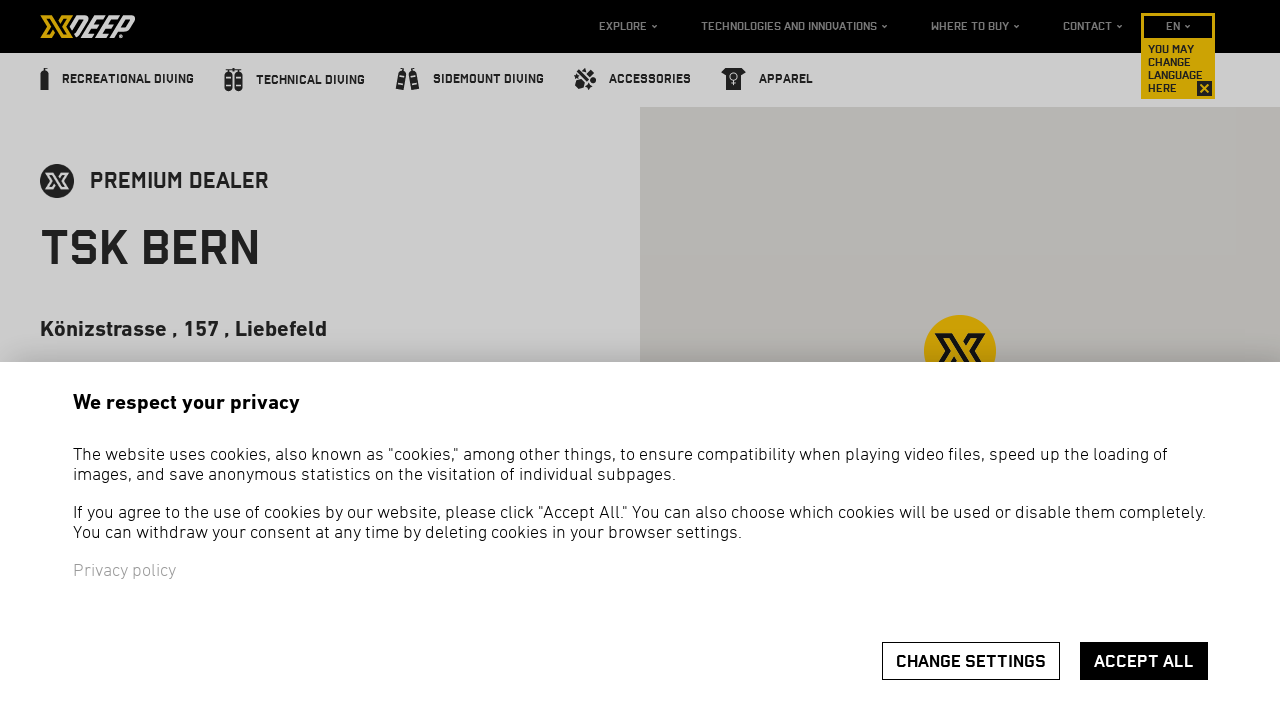

--- FILE ---
content_type: text/html; charset=UTF-8
request_url: https://www.xdeep.eu/tsk-bern-dd-515.html
body_size: 5529
content:
<!DOCTYPE html>
<html lang="en">
  <head>
    <title>  TSK Bern - Switzerland
</title>
    <meta name="description" content="" />
    <meta name="viewport" content="width=device-width, user-scalable=no, initial-scale=1">
    <meta name="keywords" content="   dane kontaktowe; adres; telefon;;TSK Bern;Switzerland
" />
    <link rel="shortcut icon" href="/favicon.png">
    <link href="https://maxcdn.bootstrapcdn.com/font-awesome/4.7.0/css/font-awesome.min.css" rel="stylesheet" integrity="sha384-wvfXpqpZZVQGK6TAh5PVlGOfQNHSoD2xbE+QkPxCAFlNEevoEH3Sl0sibVcOQVnN" crossorigin="anonymous">
    <link href="/css/main.css?1733836435459" rel="stylesheet" type="text/css" />
    <link href="/css/consent.css?1733836435459" rel="stylesheet" type="text/css" />

    
    
                <script type="text/plain" data-cookietype="statistics">
      try {
        var _paq = _paq || [];
        _paq.push(['trackPageView']);
        _paq.push(['enableLinkTracking']);
        (function() {
          var u="//piwik.xdeep.eu/";
          _paq.push(['setTrackerUrl', u+'piwik.php']);
                            _paq.push(['setSiteId', 4]);
                                                _paq.push(['addTracker', u+'piwik.php', 6]);
                            var d=document, g=d.createElement('script'), s=d.getElementsByTagName('script')[0];
          g.type='text/javascript'; g.async=true; g.defer=true; g.src=u+'piwik.js'; s.parentNode.insertBefore(g,s);
        })();
      } catch(error) {}
    </script>
        
    <!-- Facebook Pixel Code -->
    <script type="text/plain" data-cookietype="marketing">
      !function(f,b,e,v,n,t,s)
      {if(f.fbq)return;n=f.fbq=function(){n.callMethod?
              n.callMethod.apply(n,arguments):n.queue.push(arguments)};
        if(!f._fbq)f._fbq=n;n.push=n;n.loaded=!0;n.version='2.0';
        n.queue=[];t=b.createElement(e);t.async=!0;
        t.src=v;s=b.getElementsByTagName(e)[0];
        s.parentNode.insertBefore(t,s)}(window,document,'script',
              'https://connect.facebook.net/en_US/fbevents.js');
      fbq('init', '398251399320391');
      fbq('track', 'PageView');
    </script>
    <!-- End Facebook Pixel Code -->

  </head>
  <body data-lazy-bg="/img/bg.jpg">
        
                                    

    <header class="header header--main">
      <div class="header__inner">
        <div class="logo">
          <a href="https://www.xdeep.eu/"><img src="/img/logo.png" alt=""></a>
        </div>
        <!-- Mobile nav -->
        <nav class="nav nav--mobile">
          <div class="lang">
            <a href="#" class="lang-trigger js__lang-trigger--mobile">en <i class="fa fa-angle-down"></i></a>
            <ul class="lang-options js__lang-options--mobile">
                              <li>
                  <a href="//www.xdeep.fr">fr</a>
                </li>
                              <li>
                  <a href="//www.xdeep-tauchen.de">de</a>
                </li>
                              <li>
                  <a href="//www.xdeep.pl">pl</a>
                </li>
                              <li>
                  <a href="//www.xdeep.hk">中文</a>
                </li>
                          </ul>
          </div>
          <a href="#" class="mobile-menu-trigger js__mobile-menu-trigger">
            <span></span>
            <span></span>
            <span></span>
            <span></span>
          </a>
                    <ul class="nav-list js__nav-mobile">
            <li class="nav-list-item first">
              <a href='products-compare-nsc-14.html'>Compare products</a>
            </li>
            <li class="nav-list-item first">
              <a href="best-scuba-diving-bcd-nsc-17.html">BCD Advisor Tool</a>
            </li>
            <li class="nav-list-item">
              <a href='bcd-color-options-catalog-nsc-13.html'>XDEEP Color BCD Configurator</a>
            </li>
            <li class="nav-list-item">
              <a href='https://tuneup.xdeep.eu' target="_blank">Tune up custom gear creator</a>
            </li>
            <li class="nav-list-item"><a href="scuba-diving-equipent-fabrics-materials-tl.html" >Technologies and innovations</a></li>
            <li class="nav-list-item dbl-bottom"><a href="lista-dystrybutorow-dl.html" >Where to buy</a></li>
                                                                    <li class="nav-list-item--alt first"><a href="https://www.xdeep.eu/scuba-diving-bcd-single-tank-pc-0.html" > <span class="category-name">Recreational diving</span> <span class="icon"><img src="/img/menu-icon-single.png" alt=""></span></a></li>
                                                                    <li class="nav-list-item--alt "><a href="https://www.xdeep.eu/tec-diving-wings-double-tank-pc-1.html" > <span class="category-name">Technical diving</span> <span class="icon"><img src="/img/menu-icon-double.png" alt=""></span></a></li>
                                                                    <li class="nav-list-item--alt "><a href="https://www.xdeep.eu/sidemount-system-diving-harness-pc-2.html" > <span class="category-name">Sidemount diving</span> <span class="icon"><img src="/img/menu-icon-sidemount.png" alt=""></span></a></li>
                                                                                                  <li class="nav-list-item--alt "><a href="https://www.xdeep.eu/scuba-diving-accessories-dsmb-fins-pc-4.html" > <span class="category-name">Accessories</span> <span class="icon"><img src="/img/menu-icon-accessories.png" alt=""></span></a></li>
                                                                                                  <li class="nav-list-item--alt last"><a href="https://www.xdeep.eu/scuba-t-shirts-hoodies-clothing-pc-5.html" > <span class="category-name">Apparel</span> <span class="icon"><img src="/img/menu-icon-men.png" alt=""></span></a></li>
                        <li class="nav-list-item last"><a class="muted " href="contact-data-address-ad.html">Contact</a></li>
          </ul>
        </nav>
        <!-- /Mobile nav -->

        <nav class="nav nav--main">
          <a href="#" class="mobile-menu-trigger js__mobile-menu-trigger">
            <span></span>
            <span></span>
            <span></span>
            <span></span>
          </a>
          <ul class="nav-list--main js__nav-list--main">
            <li><a href="#" class="js__explore">Explore</a></li>
            <li><a href="/scuba-diving-equipent-fabrics-materials-tl.html">Technologies and innovations</a></li>
            <li><a href="/lista-dystrybutorow-dl.html">Where to buy</a></li>
            <li><a href="/contact-data-address-ad.html">Contact</a></li>
            <li class="lang">
              <a href="#" class="js__lang-trigger js__lang-tip__close">en</a>
              <ul class="lang-options js__lang-options">
                                  <li>
                    <a href="//www.xdeep.fr">fr</a>
                  </li>
                                  <li>
                    <a href="//www.xdeep-tauchen.de">de</a>
                  </li>
                                  <li>
                    <a href="//www.xdeep.pl">pl</a>
                  </li>
                                  <li>
                    <a href="//www.xdeep.hk">中文</a>
                  </li>
                              </ul>
                            <span class="lang-tip show">You may change language here<span
                    class="lang-tip__close js__lang-tip__close"></span></span>
                          </li>
          </ul>
        </nav>
      </div>
      <nav class="nav nav--sub">
        <div class="header__inner">
          <ul class="nav-list--sub js__nav-list--sub">
                                                                    <li>
                <a href="https://www.xdeep.eu/scuba-diving-bcd-single-tank-pc-0.html"><span class="icon"><img src="/img/menu-icon-single.png" alt=""></span> <span class="category-name">Recreational diving</span></a>

                <div class="product-menu js__product-menu">
                  <div class="product-menu__inner">
                    <div class="product-menu__content">
                      <div class="product-menu__group-wrap">
                                                  <div class="product-menu__group product-menu__group--1">
                            <h2 class="product-menu__category">Single tank BC systems</h2>
                                                          <ul class="product-menu__list">
                                                                                                                                      <li class="product-menu__item width-4 height-2">
                                    <a href="https://www.xdeep.eu/lightweight-traveler-scuba-bcd-ghost-bc-system-pr-51.html" class="product-menu__box">
                                      <span class="product-menu__box__img-wrap" style="background-image: url(/pictures/products/ghost_std/menu.png)">
                                      </span>
                                      <span class="product-menu__box__name">
                                        <div class="nximg_pname"></div> GHOST lightweight BC system
                                      </span>
                                    </a>
                                  </li>
                                                                                                                                      <li class="product-menu__item width-4 height-2">
                                    <a href="https://www.xdeep.eu/single-tank-wing-bcd-system-zen-pr-121.html" class="product-menu__box">
                                      <span class="product-menu__box__img-wrap" style="background-image: url(/pictures/products/zen/menu.png)">
                                      </span>
                                      <span class="product-menu__box__name">
                                        <div class="nximg_pname"></div> ZEN BC System
                                      </span>
                                    </a>
                                  </li>
                                                                                                                                      <li class="product-menu__item width-4 height-2">
                                    <a href="https://www.xdeep.eu/zeos-single-tank-bc-system-wing-pr-107.html" class="product-menu__box">
                                      <span class="product-menu__box__img-wrap" style="background-image: url(/pictures/products/zeos_classic/menu.png)">
                                      </span>
                                      <span class="product-menu__box__name">
                                        ZEOS BC system
                                      </span>
                                    </a>
                                  </li>
                                                              </ul>
                                                      </div>
                                                <div class="btn-wrap btn-wrap--right">
                          <a href="https://www.xdeep.eu/scuba-diving-bcd-single-tank-pc-0.html" class="btn btn--inverse btn--sm">VIEW FULL LIST OF PRODUCTS&ndash;<span>&rsaquo;</span></a>
                        </div>
                      </div>
                    </div>
                  </div>

                </div>
              </li>
                                                                    <li>
                <a href="https://www.xdeep.eu/tec-diving-wings-double-tank-pc-1.html"><span class="icon"><img src="/img/menu-icon-double.png" alt=""></span> <span class="category-name">Technical diving</span></a>

                <div class="product-menu js__product-menu">
                  <div class="product-menu__inner">
                    <div class="product-menu__content">
                      <div class="product-menu__group-wrap">
                                                  <div class="product-menu__group product-menu__group--6">
                            <h2 class="product-menu__category">Double tank technical BC systems</h2>
                                                          <ul class="product-menu__list">
                                                                                                                                      <li class="product-menu__item width-3 height-2">
                                    <a href="https://www.xdeep.eu/tec-double-tank-bc-system-project-pr-122.html" class="product-menu__box">
                                      <span class="product-menu__box__img-wrap" style="background-image: url(/pictures/products/project/menu.png)">
                                      </span>
                                      <span class="product-menu__box__name">
                                        <div class="nximg_pname"></div> PROJECT BC System
                                      </span>
                                    </a>
                                  </li>
                                                                                                                                      <li class="product-menu__item width-3 height-2">
                                    <a href="https://www.xdeep.eu/double-tank-bc-system-tec-wing-harness-hydros-pr-8.html" class="product-menu__box">
                                      <span class="product-menu__box__img-wrap" style="background-image: url(/pictures/products/z_hydros_dir/menu.png)">
                                      </span>
                                      <span class="product-menu__box__name">
                                        HYDROS BC System
                                      </span>
                                    </a>
                                  </li>
                                                              </ul>
                                                      </div>
                                                <div class="btn-wrap btn-wrap--right">
                          <a href="https://www.xdeep.eu/tec-diving-wings-double-tank-pc-1.html" class="btn btn--inverse btn--sm">VIEW FULL LIST OF PRODUCTS&ndash;<span>&rsaquo;</span></a>
                        </div>
                      </div>
                    </div>
                  </div>

                </div>
              </li>
                                                                    <li>
                <a href="https://www.xdeep.eu/sidemount-system-diving-harness-pc-2.html"><span class="icon"><img src="/img/menu-icon-sidemount.png" alt=""></span> <span class="category-name">Sidemount diving</span></a>

                <div class="product-menu js__product-menu">
                  <div class="product-menu__inner">
                    <div class="product-menu__content">
                      <div class="product-menu__group-wrap">
                                                  <div class="product-menu__group product-menu__group--10">
                            <h2 class="product-menu__category">ZESTAWY STEALTH 2.0</h2>
                                                          <ul class="product-menu__list">
                                                                                                                                      <li class="product-menu__item width-4 height-2">
                                    <a href="https://www.xdeep.eu/sidemount-stealth-classic-rig-cave-harness-pr-104.html" class="product-menu__box">
                                      <span class="product-menu__box__img-wrap" style="background-image: url(/pictures/products/sm_stealth_classic/menu.png)">
                                      </span>
                                      <span class="product-menu__box__name">
                                        STEALTH 2.0 CLASSIC
                                      </span>
                                    </a>
                                  </li>
                                                                                                                                      <li class="product-menu__item width-4 height-2">
                                    <a href="https://www.xdeep.eu/sidemount-bc-wing-stealth-tec-pr-106.html" class="product-menu__box">
                                      <span class="product-menu__box__img-wrap" style="background-image: url(/pictures/products/sm_stealth_tec/menu.png)">
                                      </span>
                                      <span class="product-menu__box__name">
                                        STEALTH 2.0 TEC
                                      </span>
                                    </a>
                                  </li>
                                                                                                                                      <li class="product-menu__item width-4 height-2">
                                    <a href="https://www.xdeep.eu/sidemount-stealth-recreational-sidemount-scuba-pr-120.html" class="product-menu__box">
                                      <span class="product-menu__box__img-wrap" style="background-image: url(/pictures/products/sm_stealth_rec/menu.png)">
                                      </span>
                                      <span class="product-menu__box__name">
                                        STEALTH 2.0 REC
                                      </span>
                                    </a>
                                  </li>
                                                              </ul>
                                                      </div>
                                                <div class="btn-wrap btn-wrap--right">
                          <a href="https://www.xdeep.eu/sidemount-system-diving-harness-pc-2.html" class="btn btn--inverse btn--sm">VIEW FULL LIST OF PRODUCTS&ndash;<span>&rsaquo;</span></a>
                        </div>
                      </div>
                    </div>
                  </div>

                </div>
              </li>
                                                                                                  <li>
                <a href="https://www.xdeep.eu/scuba-diving-accessories-dsmb-fins-pc-4.html"><span class="icon"><img src="/img/menu-icon-accessories.png" alt=""></span> <span class="category-name">Accessories</span></a>

                <div class="product-menu js__product-menu">
                  <div class="product-menu__inner">
                    <div class="product-menu__content">
                      <div class="product-menu__group-wrap">
                                                  <div class="product-menu__group product-menu__group--30">
                            <h2 class="product-menu__category">Maski</h2>
                                                          <ul class="product-menu__list">
                                                                                                                                      <li class="product-menu__item width-4 height-2">
                                    <a href="https://www.xdeep.eu/xdeep-frameless-scuba-diving-mask-pr-1135.html" class="product-menu__box">
                                      <span class="product-menu__box__img-wrap" style="background-image: url(/pictures/products/frameless/menu.png)">
                                      </span>
                                      <span class="product-menu__box__name">
                                        XDEEP Frameless
                                      </span>
                                    </a>
                                  </li>
                                                              </ul>
                                                      </div>
                                                  <div class="product-menu__group product-menu__group--27">
                            <h2 class="product-menu__category">Bolt snaps</h2>
                                                          <ul class="product-menu__list">
                                                                                                                                      <li class="product-menu__item width-4 height-2">
                                    <a href="https://www.xdeep.eu/nx-series-bolt-snaps-scuba-pr-140.html" class="product-menu__box">
                                      <span class="product-menu__box__img-wrap" style="background-image: url(/pictures/products/bolt_snaps/menu.png)">
                                      </span>
                                      <span class="product-menu__box__name">
                                        <div class="nximg_pname"></div> Bolt snaps
                                      </span>
                                    </a>
                                  </li>
                                                              </ul>
                                                      </div>
                                                  <div class="product-menu__group product-menu__group--24">
                            <h2 class="product-menu__category">Płetwy</h2>
                                                          <ul class="product-menu__list">
                                                                                                                                      <li class="product-menu__item width-4 height-2">
                                    <a href="https://www.xdeep.eu/fins-jet-type-technical-pr-123.html" class="product-menu__box">
                                      <span class="product-menu__box__img-wrap" style="background-image: url(/pictures/products/fins/menu.png)">
                                      </span>
                                      <span class="product-menu__box__name">
                                        ex1-fins
                                      </span>
                                    </a>
                                  </li>
                                                              </ul>
                                                      </div>
                                                <div class="btn-wrap btn-wrap--right">
                          <a href="https://www.xdeep.eu/scuba-diving-accessories-dsmb-fins-pc-4.html" class="btn btn--inverse btn--sm">VIEW FULL LIST OF PRODUCTS&ndash;<span>&rsaquo;</span></a>
                        </div>
                      </div>
                    </div>
                  </div>

                </div>
              </li>
                                                                                                  <li>
                <a href="https://www.xdeep.eu/scuba-t-shirts-hoodies-clothing-pc-5.html"><span class="icon"><img src="/img/menu-icon-men.png" alt=""></span> <span class="category-name">Apparel</span></a>

                <div class="product-menu js__product-menu">
                  <div class="product-menu__inner">
                    <div class="product-menu__content">
                      <div class="product-menu__group-wrap">
                                                  <div class="product-menu__group product-menu__group--29">
                            <h2 class="product-menu__category">Hoodies</h2>
                                                          <ul class="product-menu__list">
                                                                                                                                      <li class="product-menu__item width-2 height-2">
                                    <a href="https://www.xdeep.eu/xdeep-signature-hoodie-pr-1134.html" class="product-menu__box">
                                      <span class="product-menu__box__img-wrap" style="background-image: url(/pictures/products/xdeep-signature-hoodie/menu.png)">
                                      </span>
                                      <span class="product-menu__box__name">
                                        XDEEP Signature Hoodie
                                      </span>
                                    </a>
                                  </li>
                                                              </ul>
                                                      </div>
                                                  <div class="product-menu__group product-menu__group--25">
                            <h2 class="product-menu__category">T-shirts</h2>
                                                          <ul class="product-menu__list">
                                                                                                                                      <li class="product-menu__item width-2 height-2">
                                    <a href="https://www.xdeep.eu/t-shirt-wavy-pr-130.html" class="product-menu__box">
                                      <span class="product-menu__box__img-wrap" style="background-image: url(/pictures/products/wavy-t-shirt/menu.png)">
                                      </span>
                                      <span class="product-menu__box__name">
                                        T-shirt Wavy X
                                      </span>
                                    </a>
                                  </li>
                                                                                                                                                                              </ul>
                                    </div>
                                    <div class="product-menu__group product-menu__group--fake product-menu__group--fake--2">
                                      <ul class="product-menu__list">
                                                                    <li class="product-menu__item width-1 height-1">
                                    <a href="https://www.xdeep.eu/cave-marker-t-shirt-pr-131.html" class="product-menu__box">
                                      <span class="product-menu__box__img-wrap" style="background-image: url(/pictures/products/cave-marker-t-shirt/menu-small.png)">
                                      </span>
                                      <span class="product-menu__box__name">
                                        T-shirt Cave Marker
                                      </span>
                                    </a>
                                  </li>
                                                                                                                                                                              </ul>
                                    </div>
                                    <div class="product-menu__group product-menu__group--fake product-menu__group--fake--3">
                                      <ul class="product-menu__list">
                                                                    <li class="product-menu__item width-1 height-1">
                                    <a href="https://www.xdeep.eu/t-shirt-painted-pr-1132.html" class="product-menu__box">
                                      <span class="product-menu__box__img-wrap" style="background-image: url(/pictures/products/t-shirt-painted/menu-small.png)">
                                      </span>
                                      <span class="product-menu__box__name">
                                        T-shirt Painted X
                                      </span>
                                    </a>
                                  </li>
                                                              </ul>
                                                      </div>
                                                <div class="btn-wrap btn-wrap--right">
                          <a href="https://www.xdeep.eu/scuba-t-shirts-hoodies-clothing-pc-5.html" class="btn btn--inverse btn--sm">VIEW FULL LIST OF PRODUCTS&ndash;<span>&rsaquo;</span></a>
                        </div>
                      </div>
                    </div>
                  </div>

                </div>
              </li>
                      </ul>
        </div>
      </nav>

      <nav class="nav-list--explore js__nav-list--explore">
        <ul>
          <li>
            <a href='products-compare-nsc-14.html'>Compare products</a>
          </li>
          <li>
            <a href="best-scuba-diving-bcd-nsc-17.html">BCD Advisor Tool</a>
          </li>
          <li>
            <a href='bcd-color-options-catalog-nsc-13.html'>XDEEP Color BCD Configurator</a>
          </li>
          <li>
            <a href='https://tuneup.xdeep.eu' target="_blank">Tune up custom gear creator</a>
          </li>
        </ul>
      </nav>
    </header>

    
<div class="page--dealer">
  
  <section class="section section--default section--white">

      <div class="cols">
        <div class="col">
          <div class="dealer-info">
            <div class="dealer-info__level dealer-type level--3">
                              Premium dealer
                          </div>
            <h1 class="dealer-info__name">TSK Bern</h1>            
            <div class="dealer-info__address">
              Könizstrasse , 157 , Liebefeld
            </div>
            <div class="dealer-info__www">
              <a href="http://tsk.ch" target="_blank" rel="nofollow">http://tsk.ch</a>
            </div>
            <div class="dealer-info__phone">
              <a href="tel:0041 31 332 45 75">0041 31 332 45 75</a>
            </div>            
          </div>
        </div>
        <div class="col">
          <div class="map js__map"></div>
        </div>
      </div>

      
 
  </section>

  <section class="section section--default section--yellow">
    <div class="section__inner">
      <h2 class="headline">Some other dealers near by</h2>
      <div class="box-group">
                              <div class="box box--default js__dealer-box" data-href="./dive-center-thunersee-dd-448.html">
              <h1>Dive Center Thunersee</h1>
              <div class="dealer-type level--4">
                                  Authorized dealer
                              </div>
              <div class="dealer-address">
                Herzogenacker , 34 , Gunten
              </div>
              <div class="dealer-www">
                <a href="http://www.divecenter.ch" target="_blank" rel="nofollow">http://www.divecenter.ch</a>
              </div>
              <div class="dealer-phone">
                <a href="tel:0041- 79 - 206 02 28">0041- 79 - 206 02 28</a>
              </div>
              
            </div>
                              <div class="box box--default js__dealer-box" data-href="./sub-sport-neuchatel-dd-442.html">
              <h1>Sub-Sport Neuchâtel</h1>
              <div class="dealer-type level--3">
                                  Premium dealer
                              </div>
              <div class="dealer-address">
                Rue des Usines , 20-22 , Neuchâtel
              </div>
              <div class="dealer-www">
                <a href="http://www.subsport.ch" target="_blank" rel="nofollow">http://www.subsport.ch</a>
              </div>
              <div class="dealer-phone">
                <a href="tel:0041 32 740 17 61">0041 32 740 17 61</a>
              </div>
              
            </div>
                              <div class="box box--default js__dealer-box" data-href="./shipshop-fjord-vertriebs-ag-dd-649.html">
              <h1>Shipshop / Fjord Vertriebs AG</h1>
              <div class="dealer-type level--5">
                                  Other reseller
                              </div>
              <div class="dealer-address">
                Neue Bahnhofstrasse , 126 , Muttenz
              </div>
              <div class="dealer-www">
                <a href="http://www.shipshop.ch" target="_blank" rel="nofollow">http://www.shipshop.ch</a>
              </div>
              <div class="dealer-phone">
                <a href="tel:0041(0)61 461 51 86">0041(0)61 461 51 86</a>
              </div>
              
            </div>
                              <div class="box box--default js__dealer-box" data-href="./aquadif-plongee-dd-956.html">
              <h1>Aquadif Plongée</h1>
              <div class="dealer-type level--4">
                                  Authorized dealer
                              </div>
              <div class="dealer-address">
                Rue Paul Henri Spaak , 5 , SAUSHEIM
              </div>
              <div class="dealer-www">
                <a href="http://www.aquadif.com" target="_blank" rel="nofollow">http://www.aquadif.com</a>
              </div>
              <div class="dealer-phone">
                <a href="tel:+33 (0)3 89 61 51 42">+33 (0)3 89 61 51 42</a>
              </div>
              
            </div>
              </div>
    </div>
  </section>
  

</div>


      <footer class="footer footer--main">
        <div class="footer__inner">
          <div class="footer__col">
            <div class="logo">
              <img src="/img/logo-grayscale.png" alt="">
            </div>
            <div class="copyrights">
              &copy; 2018 XDEEP, All rights reserved created by redkroft
            </div>

            <ul class="social-links">
              <li><a href="http://www.facebook.com/XdeepGear" target="_blank"><img src="/img/facebook.png" alt=""></a></li>
            </ul>
            <a href="norway-grants-nsc-19.html" class="norway-grants">
              <img src="/img/logo-norway-grants.svg" alt="" height="55">
            </a>
          </div>
          <nav>
            <ul>
              <li>
                <a href='https://tuneup.xdeep.eu'>Tune up custom gear configurator</a>
              </li>
              <li>
                <a href='/bcd-color-options-catalog-nsc-13.html'>Color BCD Catalogue</a>
              </li>
              <li>
                <a href='https://exploration.xdeep.eu' target="_blank">XDeep exploration support program</a>
              </li>
            </ul>

            <ul>
              <li>
                <a href='/lightweight-traveler-scuba-bcd-ghost-bc-system-pr-51.html'>Ghost</a>
              </li>
              <li>
                <a href='/single-tank-wing-bcd-system-zen-pr-121.html'>Zen</a>
              </li>
              <li>
                <a href='/tec-double-tank-bc-system-project-pr-122.html'>Project</a>
              </li>
              <li>
                <a href='/nx-series-bolt-snaps-scuba-pr-140.html'>Nx series bolt snaps</a>
              </li>
            </ul>

            <ul>
              <li>
                <a href='/sidemount-stealth-classic-rig-cave-harness-pr-104.html'>STEALTH 2.0 Classic sidemount</a>
              </li>
              <li>
                <a href='/sidemount-bc-wing-stealth-tec-pr-106.html'>STEALTH 2.0 Tec sidemount</a>
              </li>
              <li>
                <a href='/sidemount-stealth-recreational-sidemount-scuba-pr-120.html'>Stealth 2.0 REC Sidemount</a>
              </li>
              <li>
                <a href='/sidemount-cargo-pocket-pouch-stealth-pr-111.html'>Sidemount cargo Pouch</a>
              </li>
            </ul>

            <ul>
              <li>
                <a href="/mapa-strony-sm.html">Site Map</a>
              </li>
              <li>
                <a href="/legal-note-nsc-4.html">Legal note</a>
              </li>
              <li>
                <a href="/privacy-policy-nsc-11.html">Privacy policy</a>
              </li>
              <li>
                <a href="/user-manual-download-nsc-6.html">Downloads</a>
              </li>
            </ul>
          </nav>
        </div>
      </footer>

      

<div class="consent-overlay js__consent-info" style="display: none">
  <div class="consent-content is-visible js__consent_content">
    <div class="inner inner--default">
      <h3 class="consent-content__title">
        We respect your privacy
      </h3>
      <div class="consent-content__text">
        <p>The website uses cookies, also known as "cookies," among other things, to ensure compatibility when playing video files, speed up the loading of images, and save anonymous statistics on the visitation of individual subpages.</p>
            <p>If you agree to the use of cookies by our website, please click "Accept All." You can also choose which cookies will be used or disable them completely. You can withdraw your consent at any time by deleting cookies in your browser settings.</p>
            <p><a href="/privacy-policy-nsc-11.html">Privacy policy</a></p>
      </div>

      <div class="btn-wrap">
        <a href="#" class="btn btn--secondary js__consent_settings">
          Change settings
        </a>
        <a href="#" class="btn btn--primary js__consent_all">
          Accept all
        </a>
      </div>
    </div>
  </div>
  <div class="consent-settings js__consent_content">
    <div class="inner inner--custom">
      <h3 class="consent-settings__title">
        We respect your privacy
      </h3>
      <div class="consent-settings__text">
        <p>Below, you can choose which types of cookies may be used by our website or disable them all. Don't forget to click the "Save Settings" button to confirm your choice.</p><p><a href="/privacy-policy-nsc-11.html">More information about privacy policy</a></p>
      </div>
      <div class="consent-settings-list">
                  <div class="consent-settings-list-item">
            <div class="consent-settings-list-item__header js__consent-settings-list-item__header">
              <div class="consent-settings-list-item__header__arrow">  <svg width="16" height="16" viewBox="0 0 16 16" fill="none" xmlns="http://www.w3.org/2000/svg">
    <path d="M3 6L8 11L13 6" stroke="#333333" stroke-width="2" stroke-linecap="round" stroke-linejoin="round"/>
  </svg>
</div>
              <div class="consent-settings-list-item__header__title">
                Necessary for using the website
              </div>
              <div class="consent-settings-list-item__header__option">
                                  <div class="consent-settings-list-item__header__option__label">
                    Always active
                  </div>
                              </div>
            </div>
            <div class="consent-settings-list-item__body">
              <div>
                These are files essential for the operation of basic functions, such as setting the language in which the page is displayed, displaying video files through YouTube or other platforms, and speeding up the loading of images.
              </div>
            </div>
          </div>
                  <div class="consent-settings-list-item">
            <div class="consent-settings-list-item__header js__consent-settings-list-item__header">
              <div class="consent-settings-list-item__header__arrow">  <svg width="16" height="16" viewBox="0 0 16 16" fill="none" xmlns="http://www.w3.org/2000/svg">
    <path d="M3 6L8 11L13 6" stroke="#333333" stroke-width="2" stroke-linecap="round" stroke-linejoin="round"/>
  </svg>
</div>
              <div class="consent-settings-list-item__header__title">
                Used to collect anonymous visitation statistics for individual subpages
              </div>
              <div class="consent-settings-list-item__header__option">
                                  <label class="consent-settings-switch">
                    <input type="checkbox" data-category="statistics">
                    <div class="consent-settings-switch__bg"></div>
                  </label>
                              </div>
            </div>
            <div class="consent-settings-list-item__body">
              <div>
                Thanks to these files, we know, for example, which products are most popular among viewers. The statistics we collect are anonymous (i.e., they are in no way linked to personal data).
              </div>
            </div>
          </div>
                  <div class="consent-settings-list-item">
            <div class="consent-settings-list-item__header js__consent-settings-list-item__header">
              <div class="consent-settings-list-item__header__arrow">  <svg width="16" height="16" viewBox="0 0 16 16" fill="none" xmlns="http://www.w3.org/2000/svg">
    <path d="M3 6L8 11L13 6" stroke="#333333" stroke-width="2" stroke-linecap="round" stroke-linejoin="round"/>
  </svg>
</div>
              <div class="consent-settings-list-item__header__title">
                Used for better targeting of social media ads
              </div>
              <div class="consent-settings-list-item__header__option">
                                  <label class="consent-settings-switch">
                    <input type="checkbox" data-category="marketing">
                    <div class="consent-settings-switch__bg"></div>
                  </label>
                              </div>
            </div>
            <div class="consent-settings-list-item__body">
              <div>
                Thanks to these files, we can better tailor the displayed ads to your interests, through partners such as Facebook, Instagram, or Google.
              </div>
            </div>
          </div>
              </div>

      <div class="btn-wrap">
        <a href="#" class="btn btn--secondary js__consent_all">
          Accept all
        </a>
        <a href="#" class="btn btn--primary js__consent_save">
          Save settings
        </a>
      </div>
    </div>
  </div>
</div>

      <script src="https://ajax.googleapis.com/ajax/libs/jquery/3.2.1/jquery.min.js"></script>
      <script src="/resources/js/vendor/slick.min.js?1733836435459"></script>
      <script src="/resources/js/app.js?1733836435459"></script>
      <script src="/resources/js/cookieManager.js?1733836435459"></script>
              <script src="//rum-static.pingdom.net/pa-5b62cee431b4f2001600006a.js" async></script>
              <script src="https://maps.googleapis.com/maps/api/js?key=AIzaSyCWPC11Vgobzce3GliJYcDMXRI98K3y1Ek&callback=initMap" async defer></script>
  <script type="text/javascript">
    var initMap;
    var singleMode = true;
    var fitMapToLocations = true;
    var dealerLocations = [
        {
          dealer_id: 515,
          id_country: 14,
          countryName: 'Switzerland',
          position:  '46.93609490,7.41713760',
          level: '3',
          isPremium: 'false',
          icon: '/img/marker-premium.png'
        }
    ];
  </script>

  <script src="/resources/js/dealers.js?1733836435459"></script>
        </body>
</html>


--- FILE ---
content_type: application/javascript
request_url: https://www.xdeep.eu/resources/js/dealers.js?1733836435459
body_size: 2881
content:
(function () {
  var map, bounds, markerCluster;
  var markers = [];
  var filters = {
    country: window.current_dealer_country || 0,
    standard: true,
    premium: true
  };

  $(window).on('load', function () {
    $('.js__counters').css({opacity: 1});
    $('.js__title-val').each(function (_, el) {
      $(el).animate({countNum: $(el).attr('data-val')}, {
        duration: 1500,
        easing: 'linear',
        step: function () {
          $(el).html(Math.floor(this.countNum));
        },
        complete: function () {
          $(el).html(this.countNum);
        }
      });
    });
  });

  function selectCountry (position) {
    var diff = 1000;
    var country = null;
    // Find dealer closest to user claimed position, focus map on country its in
    dealerLocations.forEach(function (location) {
      var coords = location.position.split(',');
      var currentDiff = Math.abs(parseFloat(coords[0]) - position.coords.latitude) + Math.abs(parseFloat(coords[1]) - position.coords.longitude);
      if (currentDiff < diff) {
        country = location.id_country;
        diff = currentDiff;
      }
    });

    $('#select-country').val(country).trigger('change');
  }

  if (navigator.geolocation) {
    navigator.geolocation.getCurrentPosition(selectCountry);
  }

  initMap = function () {

    if (typeof fitMapToLocations === 'undefined') {
      fitMapToLocations = false;
    }

    if (typeof singleMode === 'undefined') {
      singleMode = false;
    }

    map = new google.maps.Map($('.js__map').get(0), {
      center: new google.maps.LatLng(20, 0),
      zoom: 2,
      mapTypeId: 'roadmap',
      mapTypeControl: false,
      scaleControl: false,
      streetViewControl: false,
      rotateControl: false,
      fullscreenControl: false,
      scrollwheel: false,
      styles: [
        {
          'featureType': 'all',
          'elementType': 'geometry',
          'stylers': [{
            'color': '#212121'
          }, {
            'visibility': 'on'
          }]
        },
        {
          'elementType': 'geometry',
          'stylers': [
            {
              'color': '#212121'
            }
          ]
        },
        {
          'elementType': 'labels.icon',
          'stylers': [
            {
              'visibility': 'off'
            }
          ]
        },
        {
          'elementType': 'labels.text.fill',
          'stylers': [
            {
              'color': '#757575'
            }
          ]
        },
        {
          'elementType': 'labels.text.stroke',
          'stylers': [
            {
              'color': '#212121'
            }
          ]
        },
        {
          'featureType': 'administrative',
          'elementType': 'geometry',
          'stylers': [
            {
              'color': '#212121'
            }
          ]
        },
        {
          'featureType': 'administrative.country',
          'elementType': 'geometry',
          'stylers': [
            {
              'color': '#757575'
            }
          ]
        },
        {
          'featureType': 'administrative.locality',
          'elementType': 'geometry',
          'stylers': [
            {
              'color': '#757575'
            }
          ]
        },
        {
          'featureType': 'administrative.neighborhood',
          'elementType': 'geometry',
          'stylers': [
            {
              'color': '#757575'
            }
          ]
        },
        {
          'featureType': 'administrative.province',
          'elementType': 'geometry',
          'stylers': [
            {
              'color': '#757575'
            }
          ]
        },
        {
          'featureType': 'administrative.country',
          'elementType': 'labels.text.fill',
          'stylers': [
            {
              'color': '#9e9e9e'
            }
          ]
        },
        {
          'featureType': 'administrative.land_parcel',
          'stylers': [
            {
              'visibility': 'off'
            }
          ]
        },
        {
          'featureType': 'administrative.locality',
          'elementType': 'labels.text.fill',
          'stylers': [
            {
              'color': '#bdbdbd'
            }
          ]
        },
        {
          'featureType': 'poi',
          'elementType': 'labels.text.fill',
          'stylers': [
            {
              'color': '#757575'
            }
          ]
        },
        {
          'featureType': 'poi.park',
          'elementType': 'geometry',
          'stylers': [
            {
              'color': '#181818'
            }
          ]
        },
        {
          'featureType': 'poi.park',
          'elementType': 'labels.text.fill',
          'stylers': [
            {
              'color': '#616161'
            }
          ]
        },
        {
          'featureType': 'poi.park',
          'elementType': 'labels.text.stroke',
          'stylers': [
            {
              'color': '#1b1b1b'
            }
          ]
        },
        {
          'featureType': 'road',
          'elementType': 'geometry.fill',
          'stylers': [
            {
              'color': '#2c2c2c'
            }
          ]
        },
        {
          'featureType': 'road',
          'elementType': 'labels.text.fill',
          'stylers': [
            {
              'color': '#8a8a8a'
            }
          ]
        },
        {
          'featureType': 'road.arterial',
          'elementType': 'geometry',
          'stylers': [
            {
              'color': '#373737'
            }
          ]
        },
        {
          'featureType': 'road.highway',
          'elementType': 'geometry',
          'stylers': [
            {
              'color': '#3c3c3c'
            }
          ]
        },
        {
          'featureType': 'road.highway.controlled_access',
          'elementType': 'geometry',
          'stylers': [
            {
              'color': '#4e4e4e'
            }
          ]
        },
        {
          'featureType': 'road.local',
          'elementType': 'labels.text.fill',
          'stylers': [
            {
              'color': '#616161'
            }
          ]
        },
        {
          'featureType': 'transit',
          'elementType': 'labels.text.fill',
          'stylers': [
            {
              'color': '#757575'
            }
          ]
        },
        {
          'featureType': 'water',
          'elementType': 'geometry',
          'stylers': [
            {
              'color': '#000000'
            }
          ]
        },
        {
          'featureType': 'water',
          'elementType': 'labels.text.fill',
          'stylers': [
            {
              'color': '#3d3d3d'
            }
          ]
        }
      ]
    });
    function handle(){
      var sLat = map.getBounds().getSouthWest().lat();
      var nLat = map.getBounds().getNorthEast().lat();
      var center = map.getCenter();
      var correction = 0;
      if (sLat < -85) {
        correction = sLat + 85;
      }
      if (nLat > 85) {
        correction = nLat - 85;
      }
      // Change is required
      if (correction !== 0) {
        map.setOptions({
          center: new google.maps.LatLng(center.lat() - correction, center.lng())
        });
      }
    }
    map.addListener( 'drag', function() { handle(); });
    map.addListener( 'dragend', function() { handle(); });
    map.addListener( 'mousemove', function() { handle(); });

    // Create markers
    dealerLocations.forEach(function (location) {
      if (![3,4,5].includes(parseInt(location.level))) {
        return;
      }
      var coords = location.position.split(',');
      var marker = new google.maps.Marker({
        position: new google.maps.LatLng(parseFloat(coords[0]), parseFloat(coords[1])),
        icon: location.icon,
        map: map,
        clickable: !singleMode
      });
      var box = $('#dealer-' + location.dealer_id);
      if (box && box[0]) {
        var infowindow = new google.maps.InfoWindow({content: box[0].outerHTML});
        marker.addListener('mouseover', function () {
          infowindow.open(map, marker);
        });
        marker.addListener('mouseout', function () {
          infowindow.close();
        });
      }
      marker.addListener('click', function () {
        var path = $('#dealer-' + location.dealer_id).attr('data-href');
        if (path) {
          document.location = path;
        }
      });
      markers.push(marker);

      if (fitMapToLocations) {
        bounds = new google.maps.LatLngBounds();
        bounds.extend(new google.maps.LatLng(parseFloat(coords[0]), parseFloat(coords[1])));
      }
    });

    if (fitMapToLocations) {
      map.fitBounds(bounds);
      restoreZoom(14);
    }

    if (!singleMode) {
      setFilter(filters.country);
    }
  };

  /**
   * Restore the zoom level after the map is done scaling
   * @zoom {[integer]} zoom level
   */
  function restoreZoom (zoom) {
    var listener = google.maps.event.addListener(map, 'bounds_changed', function () {
      map.setZoom(zoom);
      google.maps.event.removeListener(listener);
    });
  }

  function setFilter (key, value) {
    filters[key] = value;
    showDealers();
    if (key !== 'country') {
      return;
    }
    let url = new URL(document.location.href);
    var countryName = null;
    $('#select-country option').each(function (_, option) {
      if (value > 0 && $(option).attr('value') == value) {
        countryName = $(option).text();
      }
    });

    if (countryName) {
      url.searchParams.set(key, countryName);
    } else {
      url.searchParams.delete(key);
    }
    if (document.location.href !== url.href) {
      window.history.pushState(null, '', url.href);
    }
  }

  function showDealers () {
    var parent = '';
    var countryName = null;
    $('.js__dealer-box').removeClass('is-active');
    if (filters.country > 0) {
      $('.js__country-group[data-id-country="' + filters.country + '"]').show();
      $('.js__country-group[data-id-country!="' + filters.country + '"]').hide();
    } else {
      $('.js__country-group').hide();
      $('.js__current-country').html('');
    }

    var bounds = new google.maps.LatLngBounds();
    dealerLocations.forEach(function (location, idx) {
      if (![3,4,5].includes(parseInt(location.level))) {
        return;
      }
      if (!markers[idx]) {
        return;
      }
      if (filters.country > 0 && location.id_country == filters.country) {
        var coords = location.position.split(',');
        bounds.extend(new google.maps.LatLng(parseFloat(coords[0]), parseFloat(coords[1])));
        if (!countryName) {
          $('.js__current-country').html(location.countryName);
          countryName = location.countryName;
        }
        markers[idx].setVisible(true);
      } else if (filters.country > 0 && location.id_country != filters.country) {
        markers[idx].setVisible(false);
      }
    });

    function clusterMap() {
      for (var i = 0; i < markers.length; i++) {
        markers[i].setOptions({ map: null, visible: true });
      }

      const renderer = {
        render: ({ count, position }) => {
          let size = 1;

          if (count > 10) size = 2;
          if (count > 20) size = 3;
          if (count > 50) size = 4;
          if (count > 100) size = 5;

          return new google.maps.Marker({
            label: { text: String(count), color: "black", fontSize: "12px", fontWeight: 'bold' },
            position,
            zIndex: Number(google.maps.Marker.MAX_ZINDEX) + count,
            icon: `/img/marker-${size}.png`
          });

        }
      };

      markerCluster = new markerClusterer.MarkerClusterer({ map, markers, renderer });
    }

    function unclusterMap () {
      if (!markerCluster) {
        return;
      }
      markerCluster.clearMarkers();
      for (var i = 0; i < markers.length; i++) {
        markers[i].setOptions({map: map});
      }
    }

    var listener = google.maps.event.addListener(map, 'idle', function () {
      if (filters.country > 0) {
        unclusterMap();
      } else {
        clusterMap();
      }
      google.maps.event.removeListener(listener);
    });
    var info = $('.map-info');
    if (filters.country > 0) {
      restoreZoom(5);
      map.fitBounds(bounds);
      $(info).find('.js__country').text(countryName.trim());
      $(info).find('.section__inner').hide();
      $(info).find('.country-info').show();
    } else {
      $(info).find('.section__inner').show();
      $(info).find('.country-info').hide();
      map.setZoom(2);
      map.setCenter(new google.maps.LatLng(20, 0));
    }

    if (filters.standard) {
      $(parent + ' [data-standard]').show();
    } else {
      $(parent + ' [data-standard]').hide();
    }

    if (filters.premium) {
      $(parent + ' [data-premium]').show();
    } else {
      $(parent + ' [data-premium]').hide();
    }

    $('.js__country-group').each(function (_, group) {
      if ($(group).children(':visible').length > 0) {
        $(group).show();
      } else {
        $(group).hide();
      }
    });
  }

  /**
   * Show dealers for specific country
   * @idCountry  {[integer]} idCountry
   */
  function showCountry (idCountry) {
    if (idCountry > 0) {
      $('.js__country-group[data-id-country="' + idCountry + '"]').show();
      $('.js__country-group[data-id-country!="' + idCountry + '"]').hide();
      var bounds = new google.maps.LatLngBounds();
      dealerLocations.forEach(function (location) {
        if (location.id_country == idCountry) {
          var coords = location.position.split(',');
          bounds.extend(new google.maps.LatLng(parseFloat(coords[0]), parseFloat(coords[1])));
        }
      });
      map.fitBounds(bounds);
      restoreZoom(5);
    } else {
      $('.js__country-group').hide();
      $('.js__current-country').html('');
      map.setZoom(2);
      map.setCenter(new google.maps.LatLng(20, 0));
    }
  }

  $('#select-country').on('change', function () {
    setFilter('country', parseInt($(this).val()));
  });

  $('.js__standard').on('change', function () {
    setFilter('standard', $(this).is(':checked'));
  });

  $('.js__premium').on('change', function () {
    setFilter('premium', $(this).is(':checked'));
  });

  // Scroll to form if it has errors
  let form = $('.js__contact-form.has-error');
  if (form.length) {
    setTimeout(function () {
      form[0].scrollIntoView();
    }, 1000);
  }

  $('.js__product-select').on('change', function () {
    if ($(this).val()) {
      var label = $('option[value=' + $(this).val() + ']', this).text();
      $('.js__selected-product').text(label);
    } else {
      $('.js__selected-product').text('');
    }
  });

  window.onpopstate = function (event) {
    var params = new URLSearchParams(document.location.search.substring(1));
    var countryId = $('option:contains(' + params.get('country') + ')', $('#select-country')).attr('value') || 0;
    setFilter('country', countryId);
    $('#select-country').val(countryId);
  };

  $('.js__dealer-box').on('click', function (e) {
    window.location = $(this).attr('data-href');
  });

  $('.js__dealer-box a').on('click', function (e) {
    e.stopPropagation();
  });

  $('.js__dealer-box').on('mouseenter', function () {
    $('.js__dealer-box').removeClass('is-active');
  });

  $('body').on('click', '.js__map .js__dealer-box', function () {
    document.location = $(this).attr('data-href');
  });

  $('.map-info').on('click', function () {
    if (filters.country) {
      setFilter('country', 0);
      $('#select-country').val(0);
    }
  });
})();


--- FILE ---
content_type: image/svg+xml
request_url: https://www.xdeep.eu/img/logo-norway-grants.svg
body_size: 2580
content:
<svg xmlns="http://www.w3.org/2000/svg" width="57" height="65" viewBox="0 0 57 65" fill="none">
<g clip-path="url(#clip0_753_1829)">
<path d="M1.04388 23.6715H8.62692C8.88148 23.6715 9.08801 23.465 9.08801 23.2104V16.0885H16.0195L23.4673 23.5363C23.5555 23.6247 23.6734 23.6715 23.7932 23.6715C23.8528 23.6715 23.9126 23.66 23.9697 23.6362C24.1419 23.5649 24.2543 23.3968 24.2543 23.2104V16.0885H56.5389C56.7935 16.0885 57 15.882 57 15.6274C57 15.3728 56.7935 15.1663 56.5389 15.1663H24.2543V0.461092C24.2543 0.206531 24.0478 0 23.7932 0H16.2102C15.9556 0 15.7491 0.206531 15.7491 0.461092V14.5145L8.95406 7.7195C8.92489 7.69008 8.89077 7.66619 8.85457 7.64548C8.84649 7.64085 8.83866 7.63641 8.83034 7.6323C8.79483 7.61468 8.75761 7.60015 8.71764 7.59216C8.71568 7.59177 8.71366 7.59195 8.71171 7.59159C8.68415 7.58646 8.65596 7.58304 8.62692 7.58304H1.04388C0.789319 7.58304 0.582789 7.78957 0.582789 8.04413V23.2104C0.582789 23.465 0.789319 23.6715 1.04388 23.6715ZM16.6713 0.922183H23.3321V22.0976L16.6713 15.4365V0.922183ZM9.08801 15.1663V9.15699L15.0973 15.1663H9.08801ZM1.50497 8.50522H8.16583V22.7494H1.50497V8.50522ZM10.4613 42.2123H8.66684L2.88903 34.2451V42.2123H0.807391V30.9074H3.03252L8.37974 38.4439V30.9074H10.4613V42.2123ZM11.8962 38.2647C11.8962 40.7229 13.6188 42.4275 16.0592 42.4275C18.5174 42.4275 20.24 40.7229 20.24 38.2647C20.24 35.8063 18.5174 34.0837 16.0592 34.0837C13.6188 34.0837 11.8962 35.8063 11.8962 38.2647ZM18.0688 38.2647C18.0688 39.7539 17.387 40.7945 16.0592 40.7945C14.7492 40.7945 14.0674 39.7539 14.0674 38.2647C14.0674 36.7573 14.7492 35.7167 16.0592 35.7167C17.387 35.7167 18.0688 36.7573 18.0688 38.2647ZM23.7567 34.2989V35.8063C24.0438 34.9091 24.8692 34.0837 25.9638 34.0837C26.4482 34.0837 26.843 34.2093 27.0763 34.4067L26.9148 36.4165C26.5021 36.1831 26.1432 36.0755 25.6228 36.0755C24.5103 36.0755 23.7567 36.8651 23.7567 38.3005V42.2123H21.6033V34.2989H23.7567ZM35.9579 39.5745L37.5909 34.2989H39.5468L37.0345 42.2123H34.9532L33.5175 36.9905H33.4458L32.0103 42.2123H29.9109L27.3987 34.2989H29.5341L31.1849 39.5745H31.2567L32.6921 34.2989H34.4327L35.8861 39.5745H35.9579ZM47.2261 40.2921V37.1341C47.2261 35.0525 45.8803 34.0837 43.8348 34.0837C41.7353 34.0837 40.4973 35.2141 40.2281 36.8291L42.1839 37.0085C42.3634 36.2369 42.8479 35.6985 43.7451 35.6985C44.6602 35.6985 45.1267 36.2369 45.1267 37.1163V37.2955L42.9555 37.7263C41.1611 38.0851 39.941 38.7133 39.941 40.2205C39.941 41.5841 40.9459 42.4098 42.5967 42.4098C43.763 42.4098 44.8396 41.9251 45.2882 41.0101C45.4856 41.8713 46.0598 42.3915 46.957 42.3915C47.6747 42.3915 48.1054 42.1586 48.4463 41.8891V40.7407C48.2131 40.8485 47.9977 40.9023 47.7824 40.9023C47.4415 40.9023 47.2261 40.7049 47.2261 40.2921ZM45.1267 38.7849C45.1267 40.0591 44.2654 40.9203 43.1349 40.9203C42.4531 40.9203 42.0404 40.5973 42.0404 40.0591C42.0404 39.2695 42.7043 39.1079 43.6374 38.9107L45.1267 38.5875V38.7849ZM54.8518 34.2989H56.9513L52.4115 45.1552H50.2941L51.5143 42.2481L48.2306 34.2989H50.4915L52.6447 39.7001H52.7165L54.8518 34.2989ZM6.33425 53.6282C5.77794 53.0718 4.91663 52.7668 3.91171 52.7668C2.0814 52.7668 0.771608 53.7716 0.771608 55.4044C0.771608 56.2658 1.1304 56.9656 1.74062 57.4142C1.1125 57.7372 0.646009 58.1858 0.646009 58.8496C0.646009 59.424 0.93299 59.9084 1.6508 60.1238C0.6639 60.339 0 60.9312 0 61.8822C0 63.3179 1.7046 64.0354 3.76822 64.0354C6.04703 64.0354 8.14643 63.3179 8.14643 61.3976C8.14643 60.1954 7.26724 59.3342 5.59842 59.3342H2.58391C1.8302 59.3342 1.56111 59.083 1.56111 58.5984C1.56111 58.1858 1.88411 57.8628 2.207 57.7012C2.69162 57.9346 3.26583 58.0422 3.91171 58.0422C5.74203 58.0422 7.06983 57.0374 7.06983 55.4044C7.06983 54.8662 6.92634 54.3996 6.65713 54.0048C7.03405 53.7896 7.66205 53.6282 8.25414 53.6282V52.5694C7.42874 52.5694 6.74683 53 6.33425 53.6282ZM2.88903 60.3032H5.34722C6.38804 60.3032 7.08784 60.6082 7.08784 61.4336C7.08784 62.7794 5.70613 63.2458 3.76822 63.2458C2.207 63.2458 1.1125 62.7617 1.1125 61.6133C1.1125 60.6082 1.93791 60.3032 2.88903 60.3032ZM3.91171 57.3066C2.6556 57.3066 1.902 56.6066 1.902 55.4226C1.902 54.2202 2.6556 53.5204 3.91171 53.5204C5.20373 53.5204 5.95733 54.2202 5.95733 55.4226C5.95733 56.6066 5.20373 57.3066 3.91171 57.3066ZM12.6678 52.7668C13.1522 52.7668 13.4932 52.8746 13.7803 53.1258L13.6546 54.0768C13.2061 53.8434 12.9369 53.7716 12.4704 53.7716C11.3399 53.7716 10.4248 54.938 10.4248 56.499V60.7698H9.33014V52.9822H10.4248V54.615C10.7297 53.7178 11.5194 52.7668 12.6678 52.7668ZM20.8499 59.4598V55.7096C20.8499 53.7896 19.8092 52.7668 17.8711 52.7668C16.1844 52.7668 15.036 53.7896 14.7309 55.1892L15.6642 55.3686C15.9332 54.3638 16.633 53.6282 17.8892 53.6282C19.1094 53.6282 19.8092 54.3638 19.8092 55.548V55.9428L17.7277 56.3736C15.7897 56.7682 14.4977 57.3604 14.4977 58.8318C14.4977 60.1776 15.4667 60.985 16.9201 60.985C18.2479 60.985 19.3964 60.1954 19.8092 59.2804C19.845 60.2674 20.4013 60.9312 21.1729 60.9312C21.7112 60.9312 21.9624 60.7338 22.1956 60.4649V59.8726C21.9804 59.998 21.6753 60.07 21.4958 60.07C21.1011 60.07 20.8499 59.8726 20.8499 59.4598ZM19.8092 57.2348C19.8092 58.9754 18.6428 60.1416 17.1175 60.1416C16.0947 60.1416 15.6102 59.5316 15.6102 58.7958C15.6102 57.755 16.4896 57.4682 17.907 57.163L19.8092 56.7502V57.2348ZM30.0007 55.9428V60.7698H28.9061V55.9068C28.9061 54.5254 28.1884 53.6282 26.8606 53.6282C25.6225 53.6282 24.5279 54.597 24.5279 56.1042V60.7698H23.4333V52.9822H24.5279V54.4176C24.9047 53.4666 25.9813 52.7668 27.1477 52.7668C29.1574 52.7668 30.0007 54.0768 30.0007 55.9428ZM34.4144 60.1058C34.9527 60.1058 35.4911 59.8366 35.9396 59.5676V60.339C35.3833 60.7698 34.8271 60.985 34.0376 60.985C32.9969 60.985 32.3329 60.4649 32.3329 59.047V53.7896H31.1307V53.2512L31.5973 53.1614C32.315 53.018 32.4585 52.6772 32.6201 51.9234L32.8533 50.8107H33.4095V52.9822H35.6705V53.7896H33.4095V59.065C33.4095 59.765 33.6967 60.1058 34.4144 60.1058ZM43.2603 58.6522C43.2603 60.1776 41.8964 60.985 40.1918 60.985C38.3076 60.985 36.8542 60.0518 36.7286 58.132L37.6078 58.0244C37.7694 59.3702 38.6845 60.1238 40.1738 60.1238C41.376 60.1238 42.2194 59.6752 42.2194 58.76C42.2194 57.8986 41.6093 57.6296 40.5148 57.4322L39.169 57.1988C37.8052 56.9656 36.9619 56.3376 36.9619 55.0816C36.9619 53.682 38.1282 52.7668 39.8329 52.7668C41.8426 52.7668 43.009 53.7178 43.1346 55.566L42.2912 55.6378C42.0938 54.2382 41.2684 53.6282 39.8329 53.6282C38.7204 53.6282 37.9847 54.1306 37.9847 54.9558C37.9847 55.7096 38.4333 56.0864 39.4022 56.2478L40.8378 56.4812C42.363 56.7324 43.2603 57.2708 43.2603 58.6522Z" fill="white"/>
</g>
<defs>
<clipPath id="clip0_753_1829">
<rect width="57" height="64.0354" fill="white"/>
</clipPath>
</defs>
</svg>
